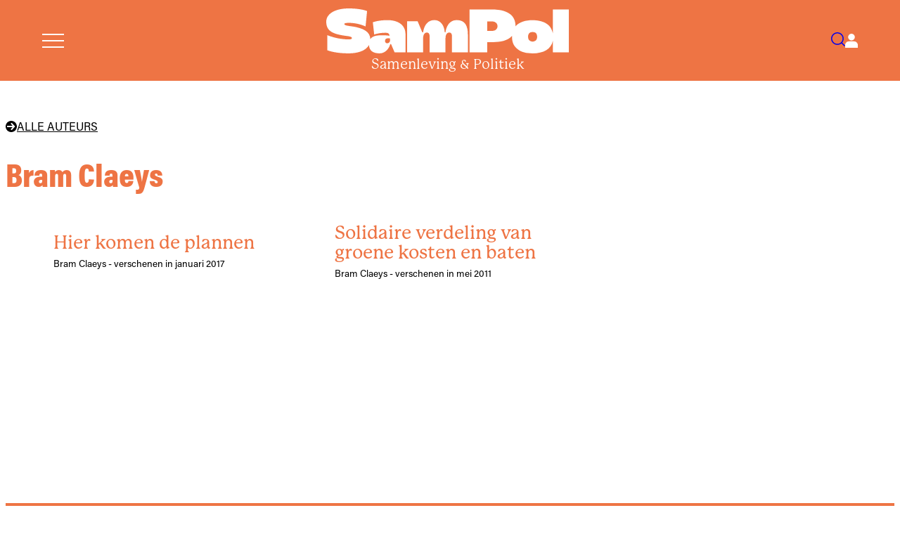

--- FILE ---
content_type: text/html; charset=utf-8
request_url: https://sampol.be/auteur/bram-claeys
body_size: 4740
content:
<!DOCTYPE html>
<html lang="nl">
  <head>

    <meta charset="utf-8">
    <meta name="viewport" content="width=device-width, initial-scale=1">
    <meta name="csrf-token" content="DD0IDAM9HAARRxAFAWEcKxsMKwcNJxgCgpKV2e_8C4T1VYkEKugBnjru">
    <title data-default="SamPol" data-suffix="">
      Bram Claeys
    </title>
    <link rel="apple-touch-icon" sizes="180x180" href="/apple-touch-icon.png">
    <link rel="icon" type="image/png" sizes="32x32" href="/favicon-32x32.png">
    <link rel="icon" type="image/png" sizes="16x16" href="/favicon-16x16.png">
    <link rel="manifest" href="/site.webmanifest">
    <meta name="description" content="Artikelen van Bram Claeys op Samenleving &amp; Politiek">


<link rel="canonical" href="https://sampol.be/auteur/bram-claeys">


<meta property="og:title" content="Bram Claeys">
<meta property="og:description" content="Artikelen van Bram Claeys op Samenleving &amp; Politiek">

<meta property="og:url" content="https://sampol.be/auteur/bram-claeys">
<meta property="og:type" content="profile">
<meta property="og:site_name" content="Samenleving &amp; Politiek">
<meta property="og:locale" content="nl_BE">


<meta name="twitter:card" content="summary">
<meta name="twitter:title" content="Bram Claeys">
<meta name="twitter:description" content="Artikelen van Bram Claeys op Samenleving &amp; Politiek">

    <link phx-track-static rel="stylesheet" href="/assets/css/app-7dccfea484454b3a14dc61a0b103074f.css?vsn=d">
    <link phx-track-static rel="stylesheet" href="/assets/css/sampol-3a8ac3850daf0f62755c0b64b97cb948.css?vsn=d">
    <script defer phx-track-static type="text/javascript" src="/assets/js/app-7715dd814be282193929eade3612d141.js?vsn=d">
    </script>
    <link rel="stylesheet" href="https://use.typekit.net/klk4jcg.css">
    <style>
  :root {
    --base-color: #ee7444;
    --dark50-color: #000;
    --tint-color: #fde6d9;
    --bg-color: #fcdac6;
    --light50-color: #F1EEE7;
  }
</style>
  </head>
  <body>
    <nav id="site-menu">
      <a href="#close-menu" id="close-menu">
        Sluit Menu
        <svg xmlns="http://www.w3.org/2000/svg" class="svg-inline--fa fa-times fa-w-12" aria-hidden="true" data-fa-processed="" data-prefix="fas" data-icon="times" role="img" viewBox="0 0 384 512">
          <path fill="currentColor" d="M323.1 441l53.9-53.9c9.4-9.4 9.4-24.5 0-33.9L279.8 256l97.2-97.2c9.4-9.4 9.4-24.5 0-33.9L323.1 71c-9.4-9.4-24.5-9.4-33.9 0L192 168.2 94.8 71c-9.4-9.4-24.5-9.4-33.9 0L7 124.9c-9.4 9.4-9.4 24.5 0 33.9l97.2 97.2L7 353.2c-9.4 9.4-9.4 24.5 0 33.9L60.9 441c9.4 9.4 24.5 9.4 33.9 0l97.2-97.2 97.2 97.2c9.3 9.3 24.5 9.3 33.9 0z">
          </path>
        </svg>
      </a>
      <ul>
        <li><a href="/abonneer">Abonneer</a></li>
        <li><a href="/over-samenleving-en-politiek">Over SamPol</a></li>
        <li><a href="/redactie">Redactieraad</a></li>
        <li><a href="/latest">Laatste nummer</a></li>
        <li><a href="/magazines">Alle nummers</a></li>
        <li><a href="/interviews">Alle interviews</a></li>
        <li><a href="/archives">Archief</a></li>
        <li><a href="/boek">Boek</a></li>
        <li><a href="/column">Columns</a></li>
        <li><a href="/alles-wordt-beter">Podcast</a></li>
        <li><a href="/emile-zola-prijs">Emile Zola Prijs</a></li>
        <li><a href="/zomerreeksen">Zomerreeksen</a></li>
        <li><a href="/auteursrichtlijnen">Auteursrichtlijnen</a></li>
        <li><a href="/nieuwsbrief">Nieuwsbrief</a></li>
        <li><a href="/contact">Contact</a></li>
      </ul>
    </nav>
    <nav id="user-menu">
  <a href="#close-user-menu" id="close-user-menu">
    Sluit Menu
    <svg xmlns="http://www.w3.org/2000/svg" class="svg-inline--fa fa-times fa-w-12" aria-hidden="true" data-fa-processed="" data-prefix="fas" data-icon="times" role="img" viewBox="0 0 384 512">
      <path fill="currentColor" d="M323.1 441l53.9-53.9c9.4-9.4 9.4-24.5 0-33.9L279.8 256l97.2-97.2c9.4-9.4 9.4-24.5 0-33.9L323.1 71c-9.4-9.4-24.5-9.4-33.9 0L192 168.2 94.8 71c-9.4-9.4-24.5-9.4-33.9 0L7 124.9c-9.4 9.4-9.4 24.5 0 33.9l97.2 97.2L7 353.2c-9.4 9.4-9.4 24.5 0 33.9L60.9 441c9.4 9.4 24.5 9.4 33.9 0l97.2-97.2 97.2 97.2c9.3 9.3 24.5 9.3 33.9 0z">
      </path>
    </svg>
  </a>

  
    <div class="user-menu-content">
      <h3>Aanmelden</h3>
      <p class="login-message">Meld je aan om je abonnement te beheren.</p>
      <form action="/auth/user/password/sign_in" method="post" class="sidebar-login-form">
        <input type="hidden" name="_csrf_token" value="DD0IDAM9HAARRxAFAWEcKxsMKwcNJxgCgpKV2e_8C4T1VYkEKugBnjru">
        <input type="hidden" name="redirect" value="/auteur/bram-claeys?">
        <div class="form-field">
          <label for="sidebar-email">E-mail</label>
          <input type="email" name="user[email]" id="sidebar-email" required>
        </div>
        <div class="form-field">
          <label for="sidebar-password">Wachtwoord</label>
          <input type="password" name="user[password]" id="sidebar-password" required>
        </div>
        <button type="submit" class="login-button">Inloggen</button>
      </form>
      <div class="auth-links">
        <a href="/reset">Wachtwoord vergeten?</a>
      </div>
      <div class="subscribe-section">
        <p>Nog geen abonnement?</p>
        <a href="/abonneer" class="subscribe-link">Abonneer nu</a>
      </div>
    </div>
  
</nav>
    <header>
      <div class="header-inner">
        <a href="#open-menu" id="menu-toggle" aria-label="Open menu">
          <svg id="menu" xmlns="http://www.w3.org/2000/svg" viewBox="0 0 32 20.5">
            <rect width="32" height="2" fill="currentColor"></rect>
            <rect y="9.25" width="32" height="2" fill="currentColor"></rect>
            <rect y="18.5" width="32" height="2" fill="currentColor"></rect>
          </svg>
        </a>
        <a href="/#" id="logo-container">
          <svg id="logo" data-name="Logo" xmlns="http://www.w3.org/2000/svg" viewBox="0 0 469.05 87.13">
            <path d="M118.79,22.66c-18.48,0-28.68,4.18-28.68,4.18l2.59,23.7s9.26-3.43,21.5-3.43c6.34,0,7.52,2.14,8.23,5.88-1.81-.24-4.86-1.02-15.68-1.02s-17.92,2.09-21.51,7.48c-.39-16.8-18.98-20.96-26.2-22.95-8.42-2.33-24.03-2.46-24.03-5.96,0-1.65,1.37-2.6,9.45-2.6,15.33,0,28.51,5.55,31.56,6.95l2.9-29.81S67.32,0,43.63,0C15.08,0,0,11.57,0,25.59c0,18.96,13.42,24.3,39.16,27.72,2.42.32,10.5,1.14,10.46,3.97-.02,1.85-1.79,2.7-6.47,2.7-21.06,0-37.27-6.8-41.08-8.15v29.19c4.59,1.79,17.97,6.07,41.06,6.07,18.14,0,33.57-5.23,39.51-16.28.43,10.58,7.41,16.27,20.46,16.27,12.37,0,19.08-11.41,20.68-17.95h1.57l6.78,15.88h21.09v-34.96c0-20.06-17.27-27.39-34.43-27.39ZM117.81,67.47c-1.8,0-4.15-1.09-4.15-4.37,0-6.71,7.89-5.32,9.38-5.18t.32,2.33c.32,2.33-.41,7.23-5.55,7.23Z" fill="currentColor"></path>
            <path d="M252.61,22.59c-16.29,0-21.1,15.61-22.01,23.64h-1.51c-.95-14.38-8.89-23.64-19.75-23.64-16.29,0-21.1,15.61-22.01,23.64h-1.65l-9.03-21.45h-20.16v60.22h30.85v-27.45c0-4.84,1.74-10.86,7.12-10.86,4.66,0,5.39,4.56,5.39,7.39v30.92h30.76v-27.45c0-4.84,1.73-10.86,7.12-10.86,4.66,0,5.39,4.56,5.39,7.39v30.92h30.67v-34.84c0-16.25-5.39-27.57-21.18-27.57Z" fill="currentColor"></path>
            <path d="M438.18,2.03v46.37c-3.53-19.59-21.26-25.69-39.15-25.69-13.37,0-25.79,3.12-33.08,11.89.02-.47.04-.93.04-1.42,0-30.58-36.88-31.15-44-31.15h-44.93v82.97h34.16v-19.78h11.69c12.43,0,27.8-2.15,36.41-12.05-.05.88-.08,1.78-.08,2.7,0,20.45,15.98,31.26,39.8,31.26,21.05,0,35.96-8.44,39.15-24.51v22.39h30.87V2.03h-30.87ZM320.79,43.7h-9.57v-18.48h9.57c2.38,0,10.42,1.12,10.42,9.24s-8.38,9.24-10.42,9.24ZM399.29,64.16c-6.92,0-9.02-4.35-9.02-9.24,0-4.64,2.07-9.24,9.02-9.24,5.56,0,8.51,3.71,8.51,9.24s-2.94,9.24-8.51,9.24Z" fill="currentColor"></path>
          </svg>
          <span id="logo-subtitle">Samenleving &amp; Politiek</span>
        </a>
        <nav>
          <a href="/searches" id="search-toggle" aria-label="Search">
            <svg id="search" xmlns="http://www.w3.org/2000/svg" viewBox="0 0 26.09 26.1">
              <path d="M11.68,23.36c-2.99,0-5.98-1.14-8.26-3.42C-1.14,15.39-1.14,7.98,3.42,3.42,5.62,1.22,8.56,0,11.68,0s6.06,1.22,8.26,3.42c4.56,4.56,4.56,11.97,0,16.52-2.28,2.28-5.27,3.42-8.26,3.42ZM11.68,2c-2.59,0-5.02,1.01-6.85,2.84-3.78,3.78-3.78,9.92,0,13.69,1.83,1.83,4.26,2.84,6.85,2.84s5.02-1.01,6.85-2.84c3.78-3.78,3.78-9.92,0-13.69-1.83-1.83-4.26-2.84-6.85-2.84Z" fill="currentColor"></path>
              <rect x="21.08" y="17.42" width="2" height="9.33" transform="translate(-9.15 22.08) rotate(-45)" fill="currentColor"></rect>
            </svg>
          </a>
          <a href="#open-user-menu" id="user-toggle" aria-label="Open user menu">
            
  <svg id="user" xmlns="http://www.w3.org/2000/svg" viewBox="0 0 23.64 26.15">
    <path d="M11.82,12.38c3.42,0,6.19-2.77,6.19-6.19S15.24,0,11.82,0s-6.19,2.77-6.19,6.19,2.77,6.19,6.19,6.19" fill="currentColor"></path>
    <path d="M23.64,21.16c0-3.84-3.11-6.95-6.95-6.95H6.95c-3.84,0-6.95,3.11-6.95,6.95v4.98h23.64v-4.98Z" fill="currentColor"></path>
  </svg>

          </a>
        </nav>
      </div>
    </header>
    <div id="flash-group" aria-live="polite">
  
  

  <div id="client-error" phx-click="[[&quot;push&quot;,{&quot;value&quot;:{&quot;key&quot;:&quot;error&quot;},&quot;event&quot;:&quot;lv:clear-flash&quot;}],[&quot;hide&quot;,{&quot;time&quot;:200,&quot;to&quot;:&quot;#client-error&quot;,&quot;transition&quot;:[[&quot;transition-all&quot;,&quot;ease-in&quot;,&quot;duration-200&quot;],[&quot;opacity-100&quot;,&quot;translate-y-0&quot;,&quot;sm:scale-100&quot;],[&quot;opacity-0&quot;,&quot;translate-y-4&quot;,&quot;sm:translate-y-0&quot;,&quot;sm:scale-95&quot;]]}]]" role="alert" class="toast toast-top toast-end z-50" hidden phx-connected="[[&quot;hide&quot;,{&quot;time&quot;:200,&quot;to&quot;:&quot;#client-error&quot;,&quot;transition&quot;:[[&quot;transition-all&quot;,&quot;ease-in&quot;,&quot;duration-200&quot;],[&quot;opacity-100&quot;,&quot;translate-y-0&quot;,&quot;sm:scale-100&quot;],[&quot;opacity-0&quot;,&quot;translate-y-4&quot;,&quot;sm:translate-y-0&quot;,&quot;sm:scale-95&quot;]]}],[&quot;set_attr&quot;,{&quot;attr&quot;:[&quot;hidden&quot;,&quot;&quot;]}]]" phx-disconnected="[[&quot;show&quot;,{&quot;time&quot;:300,&quot;to&quot;:&quot;.phx-client-error #client-error&quot;,&quot;transition&quot;:[[&quot;transition-all&quot;,&quot;ease-out&quot;,&quot;duration-300&quot;],[&quot;opacity-0&quot;,&quot;translate-y-4&quot;,&quot;sm:translate-y-0&quot;,&quot;sm:scale-95&quot;],[&quot;opacity-100&quot;,&quot;translate-y-0&quot;,&quot;sm:scale-100&quot;]]}],[&quot;remove_attr&quot;,{&quot;attr&quot;:&quot;hidden&quot;}]]">
  <div class="alert w-80 sm:w-96 max-w-80 sm:max-w-96 text-wrap alert-error">
    
    <span class="hero-exclamation-circle size-5 shrink-0"></span>
    <div>
      <p class="font-semibold">We can&#39;t find the internet</p>
      <p>
    Attempting to reconnect
    <span class="hero-arrow-path ml-1 size-3 motion-safe:animate-spin"></span>
  </p>
    </div>
    <div class="flex-1"></div>
    <button type="button" class="group self-start cursor-pointer" aria-label="close">
      <span class="hero-x-mark size-5 opacity-40 group-hover:opacity-70"></span>
    </button>
  </div>
</div>

  <div id="server-error" phx-click="[[&quot;push&quot;,{&quot;value&quot;:{&quot;key&quot;:&quot;error&quot;},&quot;event&quot;:&quot;lv:clear-flash&quot;}],[&quot;hide&quot;,{&quot;time&quot;:200,&quot;to&quot;:&quot;#server-error&quot;,&quot;transition&quot;:[[&quot;transition-all&quot;,&quot;ease-in&quot;,&quot;duration-200&quot;],[&quot;opacity-100&quot;,&quot;translate-y-0&quot;,&quot;sm:scale-100&quot;],[&quot;opacity-0&quot;,&quot;translate-y-4&quot;,&quot;sm:translate-y-0&quot;,&quot;sm:scale-95&quot;]]}]]" role="alert" class="toast toast-top toast-end z-50" hidden phx-connected="[[&quot;hide&quot;,{&quot;time&quot;:200,&quot;to&quot;:&quot;#server-error&quot;,&quot;transition&quot;:[[&quot;transition-all&quot;,&quot;ease-in&quot;,&quot;duration-200&quot;],[&quot;opacity-100&quot;,&quot;translate-y-0&quot;,&quot;sm:scale-100&quot;],[&quot;opacity-0&quot;,&quot;translate-y-4&quot;,&quot;sm:translate-y-0&quot;,&quot;sm:scale-95&quot;]]}],[&quot;set_attr&quot;,{&quot;attr&quot;:[&quot;hidden&quot;,&quot;&quot;]}]]" phx-disconnected="[[&quot;show&quot;,{&quot;time&quot;:300,&quot;to&quot;:&quot;.phx-server-error #server-error&quot;,&quot;transition&quot;:[[&quot;transition-all&quot;,&quot;ease-out&quot;,&quot;duration-300&quot;],[&quot;opacity-0&quot;,&quot;translate-y-4&quot;,&quot;sm:translate-y-0&quot;,&quot;sm:scale-95&quot;],[&quot;opacity-100&quot;,&quot;translate-y-0&quot;,&quot;sm:scale-100&quot;]]}],[&quot;remove_attr&quot;,{&quot;attr&quot;:&quot;hidden&quot;}]]">
  <div class="alert w-80 sm:w-96 max-w-80 sm:max-w-96 text-wrap alert-error">
    
    <span class="hero-exclamation-circle size-5 shrink-0"></span>
    <div>
      <p class="font-semibold">Something went wrong!</p>
      <p>
    Attempting to reconnect
    <span class="hero-arrow-path ml-1 size-3 motion-safe:animate-spin"></span>
  </p>
    </div>
    <div class="flex-1"></div>
    <button type="button" class="group self-start cursor-pointer" aria-label="close">
      <span class="hero-x-mark size-5 opacity-40 group-hover:opacity-70"></span>
    </button>
  </div>
</div>
</div>
    <main>
      <div id="phx-GIryNActB8NsW2XE" data-phx-main data-phx-session="SFMyNTY.[base64].F34HNeQk0bkC-lwJTdul37Fh0xDA3JhAETQ_P__hlpc" data-phx-static="SFMyNTY.g2gDaAJhBnQAAAADdwJpZG0AAAAUcGh4LUdJcnlOQWN0QjhOc1cyWEV3BWZsYXNodAAAAAB3CmFzc2lnbl9uZXdqbgYAtgxYwpsBYgABUYA.fhhXejdtP89jYtwF7C-Hy9NEKqnTolGVfl0X1Jh6zr0"><style>
  main header {
    max-width: var(--max-content-width);
    margin-inline: auto;
  }
  main header h1 {
    font-size: 3rem;
    margin-block: 0.5rem 3rem;
  }
  article {
    padding-bottom: 4rem;
    max-width: var(--max-content-width);
    margin-inline: auto;
  }
  @media (max-width: 767px) {
    .article-grid {
      gap: 1rem;
    }
  }
</style>

<header>
  
  <a href="/auteurs" data-phx-link="redirect" data-phx-link-state="push" class="column-header">
    <svg data-name="pijltje" xmlns="http://www.w3.org/2000/svg" viewBox="0 0 14.77 14.77">
      <path d="M7.99,12.32l-1.37-1.23,2.52-2.8H1.94v-1.8h7.21l-2.52-2.81,1.37-1.23,4.44,4.93-4.44,4.93ZM7.39,14.77c4.08,0,7.39-3.3,7.39-7.39S11.47,0,7.39,0,0,3.31,0,7.39s3.31,7.39,7.39,7.39"></path>
    </svg>
    Alle auteurs
  </a>

  <h1>Bram Claeys</h1>
</header>

<article>
  <div class="grid article-grid">
    
      <a href="/2017/01/hier-komen-de-plannen" data-phx-link="redirect" data-phx-link-state="push" class="block read-more no-image">
  <div class="img" style="">
  </div>
  <div class="content">
    <span class="title">
      
      Hier komen de plannen
    </span>
    <span class="abstract"></span>
    <span class="author">Bram Claeys - verschenen in januari 2017</span>
  </div>
</a>
    
      <a href="/2011/05/solidaire-verdeling-van-groene-kosten-en-baten" data-phx-link="redirect" data-phx-link-state="push" class="block read-more no-image">
  <div class="img" style="">
  </div>
  <div class="content">
    <span class="title">
      
      Solidaire verdeling van groene kosten en baten
    </span>
    <span class="abstract"></span>
    <span class="author">Bram Claeys - verschenen in mei 2011</span>
  </div>
</a>
    
  </div>
</article></div>
    </main>
    <footer>
      <p>Samenleving & Politiek is een uitgave van</p>
      <a href="https://stichtinggerritkreveld.be" target="_blank" rel="noopener">
        <img src="/icons/kreveld.svg" alt="Logo">
      </a>
    </footer>

      <script src="https://cdn.usefathom.com/script.js" data-site="UPYJCFBA" defer>
      </script>

  </body>
</html>